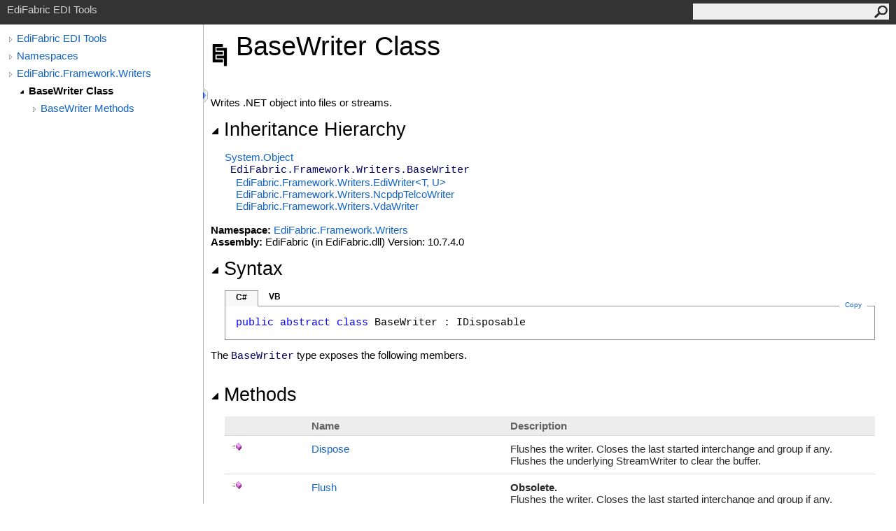

--- FILE ---
content_type: text/html
request_url: https://www.edifabric.com/api/html/T_EdiFabric_Framework_Writers_BaseWriter.htm
body_size: 2413
content:
<html><head><meta http-equiv="X-UA-Compatible" content="IE=edge" /><meta http-equiv="Content-Type" content="text/html; charset=UTF-8" /><meta name="Microsoft.Help.SelfBranded" content="true" /><meta name="Language" content="en-us" /><meta name="Microsoft.Help.Locale" content="en-us" /><meta name="Microsoft.Help.TopicLocale" content="en-us" /><link rel="shortcut icon" href="../icons/favicon.ico" /><link rel="stylesheet" type="text/css" href="../styles/branding.css" /><link rel="stylesheet" type="text/css" href="../styles/branding-en-US.css" /><script type="text/javascript" src="../scripts/branding.js"></script><title>BaseWriter Class</title><meta name="Title" content="BaseWriter Class" /><meta name="Microsoft.Help.Id" content="T:EdiFabric.Framework.Writers.BaseWriter" /><meta name="Microsoft.Help.ContentType" content="Reference" /><meta name="System.Keywords" content="EdiFabric.Framework.Writers.BaseWriter class" /><meta name="System.Keywords" content="BaseWriter class" /><meta name="Microsoft.Help.F1" content="EdiFabric.Framework.Writers.BaseWriter" /><meta name="Microsoft.Help.F1" content="BaseWriter" /><meta name="container" content="EdiFabric.Framework.Writers" /><meta name="file" content="T_EdiFabric_Framework_Writers_BaseWriter" /><meta name="guid" content="T_EdiFabric_Framework_Writers_BaseWriter" /><meta name="Description" content="Writes .NET object into files or streams." /><link rel="stylesheet" type="text/css" href="../styles/branding-Website.css" /><script type="text/javascript" src="../scripts/jquery-3.5.1.min.js"></script><script type="text/javascript" src="../scripts/branding-Website.js"></script><script type="text/javascript" src="../scripts/clipboard.min.js"></script></head><body onload="SetDefaultLanguage('cs');"><input type="hidden" id="userDataCache" class="userDataStyle" /><div id="PageHeader" class="pageHeader">EdiFabric EDI Tools<form id="SearchForm" method="get" action="#" onsubmit="TransferToSearchPage(); return false;"><input id="SearchTextBox" type="text" maxlength="200" /><button id="SearchButton" type="submit"></button></form></div><div class="pageBody"><div class="leftNav" id="leftNav"><div id="tocNav"><div class="toclevel0" data-toclevel="0"><a class="tocCollapsed" onclick="Toggle(this);" href="#!" /><a data-tochassubtree="true" href="../html/R_Project_Documentation.htm" title="EdiFabric EDI Tools" tocid="roottoc">EdiFabric EDI Tools</a></div><div class="toclevel0" data-toclevel="0"><a class="tocCollapsed" onclick="Toggle(this);" href="#!" /><a data-tochassubtree="true" href="../html/R_Project_Documentation.htm" title="Namespaces" tocid="R_Project_Documentation">Namespaces</a></div><div class="toclevel0" data-toclevel="0"><a class="tocCollapsed" onclick="Toggle(this);" href="#!" /><a data-tochassubtree="true" href="../html/N_EdiFabric_Framework_Writers.htm" title="EdiFabric.Framework.Writers" tocid="N_EdiFabric_Framework_Writers">EdiFabric.Framework.Writers</a></div><div class="toclevel1 current" data-toclevel="1" data-childrenloaded="true"><a class="tocExpanded" onclick="Toggle(this);" href="#!" /><a data-tochassubtree="true" href="../html/T_EdiFabric_Framework_Writers_BaseWriter.htm" title="BaseWriter Class" tocid="T_EdiFabric_Framework_Writers_BaseWriter">BaseWriter Class</a></div><div class="toclevel2" data-toclevel="2"><a class="tocCollapsed" onclick="Toggle(this);" href="#!" /><a data-tochassubtree="true" href="../html/Methods_T_EdiFabric_Framework_Writers_BaseWriter.htm" title="BaseWriter Methods" tocid="Methods_T_EdiFabric_Framework_Writers_BaseWriter">BaseWriter Methods</a></div></div><div id="tocResizableEW" onmousedown="OnMouseDown(event);"></div><div id="TocResize" class="tocResize"><img id="ResizeImageIncrease" src="../icons/TocOpen.gif" onclick="OnIncreaseToc()" alt="Click or drag to resize" title="Click or drag to resize" /><img id="ResizeImageReset" src="../icons/TocClose.gif" style="display:none" onclick="OnResetToc()" alt="Click or drag to resize" title="Click or drag to resize" /></div></div><div id="TopicContent" class="topicContent"><table class="titleTable"><tr><td class="logoColumn"><img src="../icons/Help.png" /></td><td class="titleColumn"><h1>Base<wbr />Writer Class</h1></td></tr></table><div class="summary">
            Writes .NET object into files or streams.
            </div><div class="collapsibleAreaRegion"><span class="collapsibleRegionTitle" onclick="SectionExpandCollapse('IDDA')" onkeypress="SectionExpandCollapse_CheckKey('IDDA', event)" tabindex="0"><img id="IDDAToggle" class="collapseToggle" src="../icons/SectionExpanded.png" />Inheritance Hierarchy</span></div><div id="IDDASection" class="collapsibleSection"><a href="https://docs.microsoft.com/dotnet/api/system.object" target="_blank" rel="noopener noreferrer">System<span id="LST14223736_0" data-languageSpecificText="cs=.|vb=.|cpp=::|nu=.|fs=."></span>Object</a><br />  <span class="selflink">EdiFabric.Framework.Writers<span id="LST14223736_1" data-languageSpecificText="cs=.|vb=.|cpp=::|nu=.|fs=."></span>BaseWriter</span><br />    <a href="T_EdiFabric_Framework_Writers_EdiWriter_2.htm">EdiFabric.Framework.Writers<span id="LST14223736_2" data-languageSpecificText="cs=.|vb=.|cpp=::|nu=.|fs=."></span>EdiWriter<span id="LST14223736_3" data-languageSpecificText="cs=&lt;|vb=(Of |cpp=&lt;|nu=(|fs=&lt;'"></span>T, U<span id="LST14223736_4" data-languageSpecificText="cs=&gt;|vb=)|cpp=&gt;|nu=)|fs=&gt;"></span></a><br />    <a href="T_EdiFabric_Framework_Writers_NcpdpTelcoWriter.htm">EdiFabric.Framework.Writers<span id="LST14223736_5" data-languageSpecificText="cs=.|vb=.|cpp=::|nu=.|fs=."></span>NcpdpTelcoWriter</a><br />    <a href="T_EdiFabric_Framework_Writers_VdaWriter.htm">EdiFabric.Framework.Writers<span id="LST14223736_6" data-languageSpecificText="cs=.|vb=.|cpp=::|nu=.|fs=."></span>VdaWriter</a><br /></div><br /><strong>Namespace:</strong> <a href="N_EdiFabric_Framework_Writers.htm">EdiFabric.Framework.Writers</a><br /><strong>Assembly:</strong> EdiFabric (in EdiFabric.dll) Version: 10.7.4.0<div class="collapsibleAreaRegion"><span class="collapsibleRegionTitle" onclick="SectionExpandCollapse('IDB')" onkeypress="SectionExpandCollapse_CheckKey('IDB', event)" tabindex="0"><img id="IDBToggle" class="collapseToggle" src="../icons/SectionExpanded.png" />Syntax</span></div><div id="IDBSection" class="collapsibleSection"><div id="IDAB" class="codeSnippetContainer"><div class="codeSnippetContainerTabs"><div id="IDAB_tab1" class="codeSnippetContainerTab"><a href="#" onclick="ChangeTab('IDAB','cs','1','2');return false;">C#</a></div><div id="IDAB_tab2" class="codeSnippetContainerTab"><a href="#" onclick="ChangeTab('IDAB','vb','2','2');return false;">VB</a></div></div><div class="codeSnippetContainerCodeContainer"><div class="codeSnippetToolBar"><div class="codeSnippetToolBarText"><a id="IDAB_copyCode" href="#" class="copyCodeSnippet" onclick="CopyToClipboard('IDAB');return false;" title="Copy">Copy</a></div></div><div id="IDAB_code_Div1" class="codeSnippetContainerCode" style="display: block"><pre xml:space="preserve"><span class="keyword">public</span> <span class="keyword">abstract</span> <span class="keyword">class</span> <span class="identifier">BaseWriter</span> : <span class="identifier">IDisposable</span></pre></div><div id="IDAB_code_Div2" class="codeSnippetContainerCode" style="display: none"><pre xml:space="preserve"><span class="keyword">Public</span> <span class="keyword">MustInherit</span> <span class="keyword">Class</span> <span class="identifier">BaseWriter</span>
	<span class="keyword">Implements</span> <span class="identifier">IDisposable</span></pre></div></div></div></div><p>The <span class="selflink">BaseWriter</span> type exposes the following members.</p><div class="collapsibleAreaRegion"><span class="collapsibleRegionTitle" onclick="SectionExpandCollapse('IDAFA')" onkeypress="SectionExpandCollapse_CheckKey('IDAFA', event)" tabindex="0"><img id="IDAFAToggle" class="collapseToggle" src="../icons/SectionExpanded.png" />Methods</span></div><div id="IDAFASection" class="collapsibleSection"><table id="MethodList" class="members"><tr><th class="iconColumn"> </th><th>Name</th><th>Description</th></tr><tr><td><img src="../icons/pubMethod.gif" alt="Public method" title="Public method" /></td><td><a href="M_EdiFabric_Framework_Writers_BaseWriter_Dispose.htm">Dispose</a></td><td>
            Flushes the writer. 
            Closes the last started interchange and group if any.
            Flushes the underlying StreamWriter to clear the buffer.
            </td></tr><tr><td><img src="../icons/pubMethod.gif" alt="Public method" title="Public method" /></td><td><a href="M_EdiFabric_Framework_Writers_BaseWriter_Flush.htm">Flush</a></td><td><strong>Obsolete.</strong><br />
            Flushes the writer. 
            Closes the last started interchange and group if any.
            Flushes the underlying StreamWriter to clear the buffer.
            </td></tr><tr><td><img src="../icons/pubMethod.gif" alt="Public method" title="Public method" /></td><td><a href="M_EdiFabric_Framework_Writers_BaseWriter_Write.htm">Write</a></td><td>
            Writes a message to the destination.
            </td></tr><tr><td><img src="../icons/pubMethod.gif" alt="Public method" title="Public method" /></td><td><a href="M_EdiFabric_Framework_Writers_BaseWriter_WriteAsync.htm">WriteAsync(EdiMessage, Boolean, Separators)</a></td><td>
            Writes a message to the destination asynchronously.
            </td></tr><tr><td><img src="../icons/pubMethod.gif" alt="Public method" title="Public method" /></td><td><a href="M_EdiFabric_Framework_Writers_BaseWriter_WriteAsync_1.htm">WriteAsync(EdiMessage, CancellationToken, Boolean, Separators)</a></td><td>
            Writes a message to the destination asynchronously with cancellation token.
            </td></tr></table><a href="#PageHeader">Top</a></div><div class="collapsibleAreaRegion"><span class="collapsibleRegionTitle" onclick="SectionExpandCollapse('seeAlso')" onkeypress="SectionExpandCollapse_CheckKey('seeAlso', event)" tabindex="0"><img id="seeAlsoToggle" class="collapseToggle" src="../icons/SectionExpanded.png" />See Also</span></div><div id="seeAlsoSection" class="collapsibleSection"><h4>Reference</h4><div><a href="N_EdiFabric_Framework_Writers.htm">EdiFabric.Framework.Writers Namespace</a></div></div></div></div><div id="PageFooter" class="pageFooter"><p><a href="https://www.edifabric.com/files/eula.pdf" target="_blank" rel="noopener noreferrer">Copyright (c) EdiFabric. All rights reserved.</a></p><div class="feedbackLink">Send comments on this topic to
        <a id="HT_MailLink" href="mailto:support%40edifabric.com?Subject=EdiFabric%20EDI%20Tools">support@edifabric.com</a></div>
        <script type="text/javascript">
        var HT_mailLink = document.getElementById("HT_MailLink");
        HT_mailLink.href += ": " + document.title + "\u0026body=" + encodeURIComponent("Your feedback is used to improve the documentation and the product. Your e-mail address will not be used for any other purpose and is disposed of after the issue you report is resolved. While working to resolve the issue that you report, you may be contacted via e-mail to get further details or clarification on the feedback you sent. After the issue you report has been addressed, you may receive an e-mail to let you know that your feedback has been addressed.");
        </script></div></body></html>